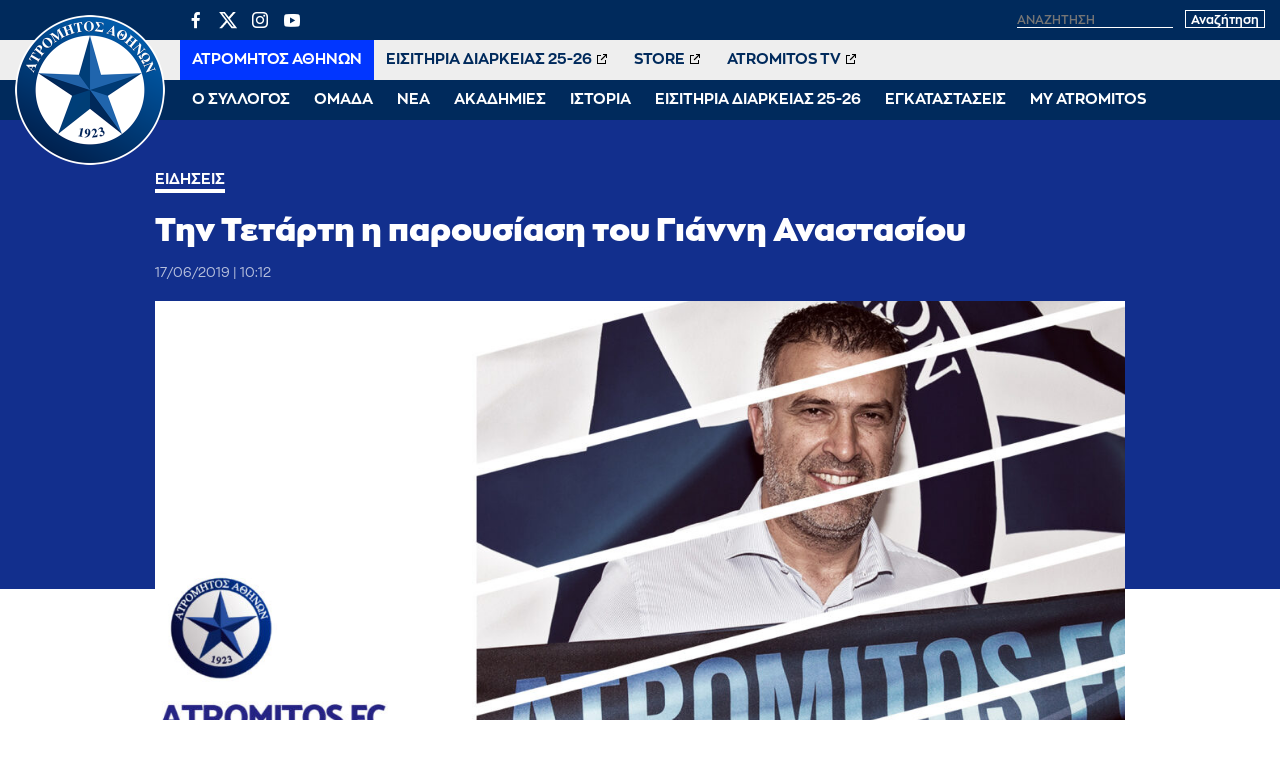

--- FILE ---
content_type: text/html; charset=UTF-8
request_url: https://www.atromitosfc.gr/news/tin-tetarti-i-parousiasi-tou-gianni-anastasiou/
body_size: 11322
content:
<!DOCTYPE html>
<html lang="en">
<head>
  <meta charset="utf-8">
  <link media="all" href="https://www.atromitosfc.gr/wp-content/cache/autoptimize/css/autoptimize_42cce92a0febcdfaac105563b62a872d.css" rel="stylesheet"><title>Την Τετάρτη η παρουσίαση του Γιάννη Αναστασίου | ATROMITOS FC OFFICIAL WEB SITE</title>
  
  <meta name="viewport" content="width=device-width, initial-scale=1.0, maximum-scale=1.0, user-scalable=no" />
  <meta name="format-detection" content="telephone=no">
  <meta name="generator" content="Created by WHISKEY - www.whiskey.gr" />
  <meta http-equiv="X-UA-Compatible" content="IE=EmulateIE10">
<!--   <meta http-equiv="refresh" content="240" /> -->
  
  <link rel="apple-touch-icon" sizes="57x57" href="/wp-content/themes/whsk_atromitosfc/common/imgs/icons/apple-icon-57x57.png">
  <link rel="apple-touch-icon" sizes="60x60" href="/wp-content/themes/whsk_atromitosfc/common/imgs/icons/apple-icon-60x60.png">
  <link rel="apple-touch-icon" sizes="72x72" href="/wp-content/themes/whsk_atromitosfc/common/imgs/icons/apple-icon-72x72.png">
  <link rel="apple-touch-icon" sizes="76x76" href="/wp-content/themes/whsk_atromitosfc/common/imgs/icons/apple-icon-76x76.png">
  <link rel="apple-touch-icon" sizes="114x114" href="/wp-content/themes/whsk_atromitosfc/common/imgs/icons/apple-icon-114x114.png">
  <link rel="apple-touch-icon" sizes="120x120" href="/wp-content/themes/whsk_atromitosfc/common/imgs/icons/apple-icon-120x120.png">
  <link rel="apple-touch-icon" sizes="144x144" href="/wp-content/themes/whsk_atromitosfc/common/imgs/icons/apple-icon-144x144.png">
  <link rel="apple-touch-icon" sizes="152x152" href="/wp-content/themes/whsk_atromitosfc/common/imgs/icons/apple-icon-152x152.png">
  <link rel="apple-touch-icon" sizes="180x180" href="/wp-content/themes/whsk_atromitosfc/common/imgs/icons/apple-icon-180x180.png">
  <link rel="icon" type="image/png" sizes="192x192"  href="/wp-content/themes/whsk_atromitosfc/common/imgs/icons/android-icon-192x192.png">
  <link rel="icon" type="image/png" sizes="32x32" href="/wp-content/themes/whsk_atromitosfc/common/imgs/icons/favicon-32x32.png">
  <link rel="icon" type="image/png" sizes="96x96" href="/wp-content/themes/whsk_atromitosfc/common/imgs/icons/favicon-96x96.png">
  <link rel="icon" type="image/png" sizes="16x16" href="/wp-content/themes/whsk_atromitosfc/common/imgs/icons/favicon-16x16.png">
  <link rel="manifest" href="/wp-content/themes/whsk_atromitosfc/common/imgs/icons/manifest.json">
  <meta name="msapplication-TileColor" content="#ffffff">
  <meta name="msapplication-TileImage" content="/wp-content/themes/whsk_atromitosfc/common/imgs/icons/ms-icon-144x144.png">
  <meta name="theme-color" content="#ffffff">
  
  <!-- preload fonts -->
  <link rel="preload" href="/wp-content/themes/whsk_atromitosfc/common/fonts/zona/black/ZonaPro-Black.woff" as="font" crossorigin="anonymous">
  <link rel="preload" href="/wp-content/themes/whsk_atromitosfc/common/fonts/zonan/zonapro-bold-webfont.woff" as="font" crossorigin="anonymous">
  <link rel="preload" href="/wp-content/themes/whsk_atromitosfc/common/fonts/zonan/zonapro-bold-webfont.woff2" as="font" crossorigin="anonymous">
  <link rel="preload" href="/wp-content/themes/whsk_atromitosfc/common/fonts/zonan/zonapro-regular-webfont.woff" as="font" crossorigin="anonymous">
  <link rel="preload" href="/wp-content/themes/whsk_atromitosfc/common/fonts/zonan/zonapro-regular-webfont.woff2" as="font" crossorigin="anonymous">
  <link rel="preload" href="/wp-content/themes/whsk_atromitosfc/common/fonts/zonan/zonapro-semibold-webfont.woff" as="font" crossorigin="anonymous">
  <link rel="preload" href="/wp-content/themes/whsk_atromitosfc/common/fonts/zonan/zonapro-semibold-webfont.woff2" as="font" crossorigin="anonymous">

  <meta name='robots' content='max-image-preview:large' />
	
	









<script type="text/javascript" src="https://www.atromitosfc.gr/wp-includes/js/jquery/jquery.min.js?ver=3.7.1" id="jquery-core-js"></script>
<link rel="canonical" href="https://www.atromitosfc.gr/news/tin-tetarti-i-parousiasi-tou-gianni-anastasiou/" />
<link rel="alternate" hreflang="el" href="https://www.atromitosfc.gr/news/tin-tetarti-i-parousiasi-tou-gianni-anastasiou/" />
<link rel="alternate" hreflang="x-default" href="https://www.atromitosfc.gr/news/tin-tetarti-i-parousiasi-tou-gianni-anastasiou/" />
<!--OPENGRAPH-->
<meta property="og:locale" content="el_GR" />
<meta property="og:type" content="article" />
<meta property="og:title" content="Την Τετάρτη η παρουσίαση του Γιάννη Αναστασίου" />
<meta property="og:description" content="Η παρουσίαση θα γίνει από τον μεγαλομέτοχο της ΠΑΕ Ατρόμητος, κ. Γιώργο Σπανό στην Αίθουσα Τύπου του Δημοτικού Σταδίου Περιστερίου (Θύρα 4)." />
<meta property="og:url" content="https://www.atromitosfc.gr/news/tin-tetarti-i-parousiasi-tou-gianni-anastasiou/" />
<meta property="og:site_name" content="ATROMITOS FC OFFICIAL WEB SITE" />
<meta property="article:publisher" content="https://www.facebook.com/atromitosfc.Official" />
<meta property="article:section" content="Ειδήσεις" />
<meta property="og:image" content="https://www.atromitosfc.gr/wp-content/uploads/2021/11/26/anastasiou_synenteyksh_typou.jpg" />
<meta property="og:image:width" content="1940" />
<meta property="og:image:height" content="1080" />
<meta property="article:published_time" content="2019-06-17T07:12:00+03:00" />
<meta property="article:modified_time" content="2019-06-17T07:12:00+03:00" />
<meta name="twitter:card" content="summary_large_image" />
<meta name="twitter:description" content="Η παρουσίαση θα γίνει από τον μεγαλομέτοχο της ΠΑΕ Ατρόμητος, κ. Γιώργο Σπανό στην Αίθουσα Τύπου του Δημοτικού Σταδίου Περιστερίου (Θύρα 4)." />
<meta name="twitter:title" content="Την Τετάρτη η παρουσίαση του Γιάννη Αναστασίου | ATROMITOS FC OFFICIAL WEB SITE" />
<meta name="twitter:site" content="@atromitos1923" />
<meta name="twitter:image" content="https://www.atromitosfc.gr/wp-content/uploads/2021/11/26/anastasiou_synenteyksh_typou.jpg" />
<meta name="twitter:creator" content="@atromitos1923" />
<!--OPENGRAPH-->
  
    
    
</head>
<body class="post-template-default single single-post postid-3443 single-format-standard atromitosfc" itemscope="itemscope" itemtype="https://schema.org/WebPage">
  
<div id="website" class="site">
  
  
        
  
  <header id="main-header">
    <div class="maxgridrow">
      <div class="flexgrid align-start prel">
        <div class="atromitosfc-logo">
          <a href="/" title="atromitosfc.gr">
            <img src="/wp-content/themes/whsk_atromitosfc/common/imgs/atromitoslogo.png" width="300" height="300" alt="atromitosfc" />
          </a>
        </div>
        <div class="header-wrapper">
          <div class="header-row">
            <div class="flexgrid space-b">
              <div class="lang-selector" style="display:none">
                
<div class="wpml-ls-statics-shortcode_actions wpml-ls wpml-ls-legacy-list-horizontal">
	<ul><li class="wpml-ls-slot-shortcode_actions wpml-ls-item wpml-ls-item-el wpml-ls-current-language wpml-ls-first-item wpml-ls-item-legacy-list-horizontal">
				<a href="https://www.atromitosfc.gr/news/tin-tetarti-i-parousiasi-tou-gianni-anastasiou/" class="wpml-ls-link">
                    <span class="wpml-ls-native">Ελληνικά</span></a>
			</li><li class="wpml-ls-slot-shortcode_actions wpml-ls-item wpml-ls-item-en wpml-ls-last-item wpml-ls-item-legacy-list-horizontal">
				<a href="https://www.atromitosfc.gr/en/" class="wpml-ls-link">
                    <span class="wpml-ls-native" lang="en">English</span><span class="wpml-ls-display"><span class="wpml-ls-bracket"> (</span>Αγγλικά<span class="wpml-ls-bracket">)</span></span></a>
			</li></ul>
</div>
              </div>
              <div class="search-area">
                <ul class="social-row">
                  <li><a href="https://www.facebook.com/atromitosfc.Official/" target="_blank">
                    <span class="dashicons dashicons-facebook-alt"></span></a></li>
                  <li>
                    <a href="https://twitter.com/atromitos1923" target="_blank">
<svg xmlns="http://www.w3.org/2000/svg" viewBox="0 0 24 24" version="1.1"> <path d="M18.244 2.25h3.308l-7.227 8.26 8.502 11.24H16.17l-5.214-6.817L4.99 21.75H1.68l7.73-8.835L1.254 2.25H8.08l4.713 6.231zm-1.161 17.52h1.833L7.084 4.126H5.117z"></path> </svg>
                    </a></li>
                  <li><a href="https://www.instagram.com/atromitosathinonfc/" target="_blank"><span class="dashicons dashicons-instagram"></span></a></li>
                  <li><a href="https://www.youtube.com/user/AtromitosFcOFFICIAL" target="_blank"><span class="dashicons dashicons-youtube"></span></a></li>
                </ul>
                <div class="search-website">
                  <form method="get" id="searchform" action="https://www.atromitosfc.gr/">
                    <label for="s" class="assistive-text">Αναζήτηση</label>
                                            <input type="text" class="field" name="s" id="s" placeholder="αναζήτηση" onfocus="this.placeholder = ''" onblur="this.placeholder = 'αναζήτηση'" />
                                          <input type="submit" class="submit" name="submit" id="searchsubmit" value="Αναζήτηση" />
                  </form>
                </div>
              </div>
            </div>
          </div>
          <div class="header-row">
            <nav id="second-nav">
              <ul class="secondary-menu">
                                <li><a target="_self" href="/">ΑΤΡΟΜΗΤΟΣ ΑΘΗΝΩΝ</a></li>
                                <li><a target="_blank" href="http://tickets.atromitosfc.gr/">ΕΙΣΙΤΗΡΙΑ ΔΙΑΡΚΕΙΑΣ 25-26</a></li>
                                <li><a target="_blank" href="http://atromitos-store.gr/">STORE</a></li>
                                <li><a target="_blank" href="https://www.youtube.com/user/AtromitosFcOFFICIAL">ATROMITOS TV</a></li>
                              </ul>
            </nav>
          </div>
          <div class="header-row">
            <nav id="main-nav">
              <ul class="primary-menu">
                                                    <li class="dropdown">
                    <span class="drmenu white-c uppercase">Ο ΣΥΛΛΟΓΟΣ</span>
                    <ul class="dropdown-content submenu">
                                        <li class="sub-item uppercase"><a  href="/club/chairman/">Μεγαλομέτοχος</a></li>
                                        <li class="sub-item uppercase"><a  href="/club/board-members/">Διοικητικό Συμβούλιο</a></li>
                                        <li class="sub-item uppercase"><a  href="/club/club-personnel/">Στελέχη</a></li>
                                        <li class="sub-item uppercase"><a  href="/club/economics/">Οικονομικά Στοιχεία</a></li>
                                        </ul>
                  </li>
                                                                      <li class="dropdown">
                    <span class="drmenu white-c uppercase">ΟΜΑΔΑ</span>
                    <ul class="dropdown-content submenu">
                                        <li class="sub-item uppercase"><a  href="/team/roster/">Ρόστερ</a></li>
                                        <li class="sub-item uppercase"><a  href="/team/coach/">Προπονητής</a></li>
                                        <li class="sub-item uppercase"><a  href="/team/technical-staff/">Τεχνικό Επιτελείο</a></li>
                                        <li class="sub-item uppercase"><a  href="/team/medical-staff/">Ιατρικό Επιτελείο</a></li>
                                        <li class="sub-item uppercase"><a  href="/matches/results/">Αποτελέσματα</a></li>
                                        <li class="sub-item uppercase"><a  href="/matches/fixtures/">Πρόγραμμα</a></li>
                                        <li class="sub-item uppercase"><a  href="/matches/standings/">Βαθμολογίες</a></li>
                                        </ul>
                  </li>
                                                                      <li class="dropdown">
                    <span class="drmenu white-c uppercase">ΝΕΑ</span>
                    <ul class="dropdown-content submenu">
                                        <li class="sub-item uppercase"><a  href="/category/news/">Αγωνιστικά Νέα</a></li>
                                        <li class="sub-item uppercase"><a  href="/category/announcements/">Ανακοινώσεις</a></li>
                                        <li class="sub-item uppercase"><a  href="/category/ticketing/">Εισιτήρια</a></li>
                                        <li class="sub-item uppercase"><a  href="/category/transfers/">Μεταγραφικά Νέα</a></li>
                                        <li class="sub-item uppercase"><a  href="/category/editorials/">Αφιερώματα / Συνεντεύξεις</a></li>
                                        <li class="sub-item uppercase"><a  href="/category/academies-news/">Νέα Ακαδημιών</a></li>
                                        <li class="sub-item uppercase"><a  href="/category/press/">Γραφείο Τύπου</a></li>
                                        </ul>
                  </li>
                                                                      <li class="dropdown">
                    <span class="drmenu white-c uppercase">ΑΚΑΔΗΜΙΕΣ</span>
                    <ul class="dropdown-content submenu">
                                        <li class="sub-item uppercase"><a  href="/academies/k19/">Τμήμα K-19</a></li>
                                        <li class="sub-item uppercase"><a  href="/academies/k17/">Τμήμα K-17</a></li>
                                        <li class="sub-item uppercase"><a  href="/academies/k15/">Τμήμα K-15</a></li>
                                        <li class="sub-item uppercase"><a  href="/academies/soccer-schools/">Soccer Schools</a></li>
                                        </ul>
                  </li>
                                                                      <li class="dropdown">
                    <span class="drmenu white-c uppercase">ΙΣΤΟΡΙΑ</span>
                    <ul class="dropdown-content submenu">
                                        <li class="sub-item uppercase"><a  href="/history/foundation/">Η γέννηση</a></li>
                                        <li class="sub-item uppercase"><a  href="/history/route/">Η διαδρομή</a></li>
                                        <li class="sub-item uppercase"><a  href="/history/milestones/">Οι διακρίσεις</a></li>
                                        <li class="sub-item uppercase"><a  href="/history/the-finals/">Οι δύο τελικοί Κυπέλλου</a></li>
                                        <li class="sub-item uppercase"><a  href="/history/european-path/">Η ευρωπαϊκή πορεία</a></li>
                                        </ul>
                  </li>
                                                                      <li class="dropdown">
                    <span class="drmenu white-c uppercase">ΕΙΣΙΤΗΡΙΑ ΔΙΑΡΚΕΙΑΣ 25-26</span>
                    <ul class="dropdown-content submenu">
                                        <li class="sub-item uppercase"><a  href="/parousiasi-eisitiria-diarkeias-2025-2026/">Πληροφορίες Εισιτηρίων Διαρκείας</a></li>
                                        <li class="sub-item uppercase"><a target="_blank" href="http://tickets.atromitosfc.gr/">Αγορά Εισιτηρίων Διαρκείας</a></li>
                                        <li class="sub-item uppercase"><a target="_blank" href="http://tickets.atromitosfc.gr/">Ανανέωση Εισιτηρίων Διαρκείας</a></li>
                                        <li class="sub-item uppercase"><a target="_blank" href="https://tickets.gov.gr/wp-content/uploads/2024/04/GR_analitikes_odigies.pdf">Οδηγίες για Είσοδο στο γήπεδο</a></li>
                                        <li class="sub-item uppercase"><a target="_blank" href="https://www.youtube.com/watch?v=E3f5EQwvO-I">Είσοδος Ψηφιακά και με ασφάλεια</a></li>
                                        </ul>
                  </li>
                                                                      <li class="dropdown">
                    <span class="drmenu white-c uppercase">ΕΓΚΑΤΑΣΤΑΣΕΙΣ</span>
                    <ul class="dropdown-content submenu">
                                        <li class="sub-item uppercase"><a  href="/facilities/peristeri-stadium/">Δημοτικό Στάδιο Περιστερίου</a></li>
                                        <li class="sub-item uppercase"><a  href="/facilities/athletic-center/">Αθλητικό Κέντρο</a></li>
                                        <li class="sub-item uppercase"><a  href="/facilities/training-course-aspropyrgos/">Προπονητικό Κέντρο Ασπροπύργου</a></li>
                                        </ul>
                  </li>
                                                                      <li class="dropdown">
                    <span class="drmenu white-c uppercase">MY ATROMITOS</span>
                    <ul class="dropdown-content submenu">
                                        <li class="sub-item uppercase"><a  href="/atromitos-tv">ATROMITOS TV</a></li>
                                        <li class="sub-item uppercase"><a  href="/photoitems/">Photo Galleries</a></li>
                                        <li class="sub-item uppercase"><a  href="/match-programmes/match-programmes-2023-24">Match Programmes</a></li>
                                        <li class="sub-item uppercase"><a  href="/category/social-responsibility/">Κοινωνικές Δράσεις</a></li>
                                        <li class="sub-item uppercase"><a  href="/my-atromitos/360-virtual-tour">360ᵒ Virtual Tour</a></li>
                                        <li class="sub-item uppercase"><a  href="/my-atromitos/sponsors/">Χορηγοί</a></li>
                                        </ul>
                  </li>
                                                </ul>
            </nav>
          </div>
        </div>
        
        <div id="punch">
          <span></span>
          <span></span>
          <span></span>          
        </div>
      </div>
    </div>
    
  </header>

<div class="single web-container">
  <article class="post-article single-article pb-3" id="Article_3443">
  <div class="article-header fullwdith">
  <div class="wrap-post wrap-post-header">
    <div class="mini-gridrow">
    <h3 class="kicker bold white-c uppercase small-font">
            Ειδήσεις          </h3>
    <h1 class="extra-bold x-large-font white-c entry-title" title="Την Τετάρτη η παρουσίαση του Γιάννη Αναστασίου">
      Την Τετάρτη η παρουσίαση του Γιάννη Αναστασίου    </h1>
        <div class="flex-article-meta">
                  <span class="the-date regular x-small-font">
          17/06/2019 | 10:12        </span>
          </div>
  </div>
  </div>
</div>

<div class="wrap-post">
  <div class="article-image ">
        <img width="1200" height="668" src="https://www.atromitosfc.gr/wp-content/uploads/2021/11/26/anastasiou_synenteyksh_typou-1200x668.jpg" alt="Την Τετάρτη η παρουσίαση του Γιάννη Αναστασίου" title="Την Τετάρτη η παρουσίαση του Γιάννη Αναστασίου" />
      </div>
</div>    
    
    <div class="mini-gridrow article-wrap">
      
    <div class="sticky-element">
  <div class="wrapsocials">
  <div class="addthis_inline_share_toolbox_f888_wo47_vfjs"></div>
  </div>
</div>      
    <div class="left-x">
    <div class="article-body">
      
    <h2 class="inline-excerpt bold">
    Την Τετάρτη 19 Ιουνίου στις 12.30 θα πραγματοποιηθεί η παρουσίαση του νέου προπονητή της ομάδας μας, κ. Γιάννη Αναστασίου.  
    </h2>
      
    <p>Η παρουσίαση θα γίνει από τον μεγαλομέτοχο της ΠΑΕ Ατρόμητος, κ. Γιώργο Σπανό στην Αίθουσα Τύπου του Δημοτικού Σταδίου Περιστερίου (Θύρα 4).</p>

        <!--GALLERIES-->
        <!--GALLERIES-->
          

      
    </div>
    </div>
      
    
          
    </div>
    <!--END POST-->
  
    
  </article>
</div>
  
<div id="RelatedPosts" class="py-6" style="background-color:var(--darkblue)">
  <div class="maxgridrow">
  <div class="columns is-multiline related-columns is-variable is-1-mobile is-6-desktop">
    
  <div class="column is-full">
    <h2 class="white-c x-large-font nom extra-bold prel">Περισσότερα</h2>
  </div>
    
  <div class="column is-4 related-items"><a href="https://www.atromitosfc.gr/news/oloklirosi-synergasias-me-ton-leonida-vokolo/"><figure class="news-image thumb-holder ratio-16-9"><img alt="Ολοκλήρωση συνεργασίας με τον Λεωνίδα Βόκολο" src="[data-uri]" data-src="https://www.atromitosfc.gr/wp-content/uploads/2025/11/10/vokolos-600x400.jpg" class="lazy"></figure></a><div class="item-content"><a href="https://www.atromitosfc.gr/news/oloklirosi-synergasias-me-ton-leonida-vokolo/"><h3 class="extra-bold s-medium-font white-c">Ολοκλήρωση συνεργασίας με τον Λεωνίδα Βόκολο</h3></a></div></div><div class="column is-4 related-items"><a href="https://www.atromitosfc.gr/news/enimerosi-gia-tous-ekprosopous-ton-mme-en-opsei-tou-mats-kontra-ston-volo-2/"><figure class="news-image thumb-holder ratio-16-9"><img alt="Ενημέρωση για τους εκπροσώπους των ΜΜΕ εν όψει του ματς κόντρα στον Βόλο" src="[data-uri]" data-src="https://www.atromitosfc.gr/wp-content/uploads/2022/10/05/atromitos_fc_press_office_new-1200x642-1-600x321.jpg" class="lazy"></figure></a><div class="item-content"><a href="https://www.atromitosfc.gr/news/enimerosi-gia-tous-ekprosopous-ton-mme-en-opsei-tou-mats-kontra-ston-volo-2/"><h3 class="extra-bold s-medium-font white-c">Ενημέρωση για τους εκπροσώπους των ΜΜΕ εν όψει του ματς κόντρα στον Βόλο</h3></a></div></div><div class="column is-4 related-items"><a href="https://www.atromitosfc.gr/news/ta-eisitiria-gia-tin-anametrisi-kontra-ston-volo-megalos-diagonismos-apo-tin-x-moto/"><figure class="news-image thumb-holder ratio-16-9"><img alt="Τα εισιτήρια για την αναμέτρηση κόντρα στον Βόλο – Μεγάλος διαγωνισμός από την X Moto" src="[data-uri]" data-src="https://www.atromitosfc.gr/wp-content/uploads/2025/11/05/TICKETS26-POST-02-600x276.jpg" class="lazy"></figure></a><div class="item-content"><a href="https://www.atromitosfc.gr/news/ta-eisitiria-gia-tin-anametrisi-kontra-ston-volo-megalos-diagonismos-apo-tin-x-moto/"><h3 class="extra-bold s-medium-font white-c">Τα εισιτήρια για την αναμέτρηση κόντρα στον Βόλο – Μεγάλος διαγωνισμός από την X Moto</h3></a></div></div><div class="column is-4 related-items"><a href="https://www.atromitosfc.gr/news/tesseris-podosfairistes-mas-stin-proepilogi-tis-ethnikis-k15/"><figure class="news-image thumb-holder ratio-16-9"><img alt="Τέσσερις ποδοσφαιριστές μας στην προεπιλογή της Εθνικής K15" src="[data-uri]" data-src="https://www.atromitosfc.gr/wp-content/uploads/2025/11/03/k15_gen-600x366.jpg" class="lazy"></figure></a><div class="item-content"><a href="https://www.atromitosfc.gr/news/tesseris-podosfairistes-mas-stin-proepilogi-tis-ethnikis-k15/"><h3 class="extra-bold s-medium-font white-c">Τέσσερις ποδοσφαιριστές μας στην προεπιλογή της Εθνικής K15</h3></a></div></div><div class="column is-4 related-items"><a href="https://www.atromitosfc.gr/news/triti-seri-niki-gia-tin-k19-neo-eyry-skor-apo-tin-k15-kollise-i-k17/"><figure class="news-image thumb-holder ratio-16-9"><img alt="Τρίτη σερί νίκη για την Κ19, νέο ευρύ σκορ από την Κ15 &#8211; «Κόλλησε» η Κ17" src="[data-uri]" data-src="https://www.atromitosfc.gr/wp-content/uploads/2025/11/03/atr_19_2025_26-600x400.jpg" class="lazy"></figure></a><div class="item-content"><a href="https://www.atromitosfc.gr/news/triti-seri-niki-gia-tin-k19-neo-eyry-skor-apo-tin-k15-kollise-i-k17/"><h3 class="extra-bold s-medium-font white-c">Τρίτη σερί νίκη για την Κ19, νέο ευρύ σκορ από την Κ15 &#8211; «Κόλλησε» η Κ17</h3></a></div></div><div class="column is-4 related-items"><a href="https://www.atromitosfc.gr/news/itta-apo-tin-kifisia-me-kairia-diaititika-lathi/"><figure class="news-image thumb-holder ratio-16-9"><img alt="Ήττα από την Κηφισιά με καίρια διαιτητικά λάθη" src="[data-uri]" data-src="https://www.atromitosfc.gr/wp-content/uploads/2025/11/03/tsantilas-600x400.jpg" class="lazy"></figure></a><div class="item-content"><a href="https://www.atromitosfc.gr/news/itta-apo-tin-kifisia-me-kairia-diaititika-lathi/"><h3 class="extra-bold s-medium-font white-c">Ήττα από την Κηφισιά με καίρια διαιτητικά λάθη</h3></a></div></div>      
  </div>
</div>
</div>
  
</div>
<!--end site-->

<footer id="site-footer" class="gr-dark prel py-6">
  <div class="lightoverlay-bg"></div>
  <div class="maxgridrow prel">
    <div class="columns prel is-multiline is-gapless">
      <div class="column is-5">
        <div class="footer-widget bold">
          <div class="atromitosfc-description">
            <p>Ο Ατρόμητος αντιπροσωπεύει έναν από τους πολυπληθέστερους Δήμους στην ελληνική επικράτεια. Εκφράζει το Περιστέρι! Εκφράζει την πόλη της εργατιάς και την πάλη των κατοίκων της για ένα καλύτερο«αύριο»!</p>
            <p>
              Γι' αυτό και το «να είσαι Ατρόμητος είναι διαφορετικό»!
            </p>
            <p>
              <a href="/history/foundation/">ΔΙΑΒΑΣΤΕ ΠΕΡΙΣΣΟΤΕΡΑ</a>
            </p>
          </div>
        </div>
      </div>
      <div class="column is-3">
        <div class="footer-widget bold">
          <h4 class="footer-title">
            ΧΡΗΣΙΜΑ LINKS
          </h4>
            <ul class="tm-arrow-list">
            <li>
              <div style="display:flex;align-items:center">
                <div style="width:30px;overflow:hidden;">
                  <img style="width:100%;height:auto" src="/wp-content/themes/whsk_atromitosfc/common/imgs/spare/161014_Stoiximan_SL_Logo_Ver_Blue_GR.jpg" />
                </div>
                <div style="flex:1;padding-left:15px">
                <a href="http://www.superleaguegreece.net/el" target="_blank">SUPERLEAGUE GREECE</a>
                </div>
              </div>
              </li>
            <li><a href="http://www.epo.gr" target="_blank">ΕΠΟ</a></li>
            <li><a href="http://www.uefa.com/" target="_blank">UEFA</a></li>
            <li><a href="http://www.fifa.com/" target="_blank">FIFA</a></li>
            <li><a href="http://www.ecaeurope.com/" target="_blank">ECA EUROPE</a></li>
            <li><a href="http://www.footballleague.gr/" target="_blank">FOOTBALL LEAGUE</a></li>
            <li><a href="http://www.atromitos-store.gr" target="_blank">ATROMITOS STORE</a></li>
            </ul>
        </div>
      </div>
      <div class="column is-4">

        <div class="footer-widget bold">
          <h4 class="footer-title">
            ΕΠΙΚΟΙΝΩΝΙΑ
          </h4>
          <p>Παπαρηγοπούλου 94-96,<br>Περιστέρι, 12132</p>
          <p>T: (+30) 210 57.74.003<br>F: (+30) 210 57.74.734<br>E: <a href="/cdn-cgi/l/email-protection" class="__cf_email__" data-cfemail="debfaaacb1b3b7aab1ad9ebfaaacb1b3b7aab1adb8bdf0b9ac">[email&#160;protected]</a></p>
          <h4 class="footer-title uppercase">Ακολουθήστε μας</h4>
          <ul class="uk-subnav">
            <li><a href="https://www.facebook.com/atromitosfc.Official/" target="_blank"><span class="dashicons dashicons-facebook-alt"></span></a></li>
            <li>
              <a href="https://twitter.com/atromitos1923" target="_blank">
<svg xmlns="http://www.w3.org/2000/svg" viewBox="0 0 24 24" version="1.1"> <path d="M18.244 2.25h3.308l-7.227 8.26 8.502 11.24H16.17l-5.214-6.817L4.99 21.75H1.68l7.73-8.835L1.254 2.25H8.08l4.713 6.231zm-1.161 17.52h1.833L7.084 4.126H5.117z"></path> </svg>
              </a></li>
            <li><a href="https://www.instagram.com/atromitosathinonfc/" target="_blank"><span class="dashicons dashicons-instagram"></span></a></li>
            <li><a href="https://www.youtube.com/user/AtromitosFcOFFICIAL" target="_blank"><span class="dashicons dashicons-youtube"></span></a></li>
          </ul>
        </div>

      </div>
      
      <div class="column is-12">
        <p  style="color:#FFFFFF;font-size:13px;">
          Η είσοδος στο Στάδιο υπόκειται ρητά στην αποδοχή από τον εισερχόμενο των Κανονισμών Γηπέδων καθώς και της προκήρυξης του Πρωταθλήματος και των κανονισμών της γηπεδούχου Π.Α.Ε. Η είσοδος στο Στάδιο συνιστά αποδοχή των Κανονισμών. Η συλλογή ή/και μετάδοση ή/και παραγωγή και/ή διάδοση οποιασδήποτε πληροφορίας ή δεδομένων σχετικά με την εξέλιξη του αγώνα, ή οποιουδήποτε είδους ηχογράφηση οποιουδήποτε ήχου, βίντεο ή οπτικοακουστικού υλικού σε οποιοδήποτε αγώνα (είτε με χρήση ηλεκτρονικών συσκευών είτε με άλλο τρόπο) για σκοπούς οποιασδήποτε μορφής στοιχήματος, τυχερών παιχνιδιών ή εμπορικών δραστηριοτήτων που δεν έχουν εγκριθεί εκ των προτέρων ή για άλλους σκοπούς που παραβιάζουν τους όρους και προϋποθέσεις συμβατικών συνεργασιών, απαγορεύεται αυστηρά στα Στάδια/Γήπεδα του Πρωταθλήματος , εκτός από τις περιπτώσεις όπου η άδεια χορηγείται ρητά από τη Super League και τη γηπεδούχο Π.Α.Ε. Τα κινητά τηλέφωνα μπορούν να χρησιμοποιηθούν μόνο για προσωπική, ιδιωτική χρήση. Σε περίπτωση παραβίασης αυτών των όρων και προϋποθέσεων, οι παραβάτες φίλαθλοι θα πρέπει, στα όρια του εφικτού, να απομακρύνονται από το γήπεδο επιμέλεια της γηπεδούχου Π.Α.Ε., εφόσον κάτι τέτοιο υποπίπτει στην αντίληψή της." Σχετική ενημέρωση έλαβε χώρα και στη συνάντηση των Υπευθύνων Τύπου των Π.Α.Ε.</p>
      </div>
      
      <div class="column is-12"><sep class="separator-h"></sep></div>
      <div class="column is-6">
        <span class="copyright-row bold">Copyright © 2025 | AtromitosFC</span>
      </div>
      <div class="column is-6 has-text-right">
        <span class="copyright-row bold">Produced by <a href="https://www.whiskey.gr/" target="_blank" style="color:#f39c12;font-style:italic">WHISKEY</a></span>
      </div>
    </div>
  </div>
  </div>
</footer>

<div id="burger-menu">
  <div class="atromitosfc-logo">
    <a href="/" title="atromitosfc.gr">
      <img src="/wp-content/themes/whsk_atromitosfc/common/imgs/atromitoslogo.png" width="300" height="300" alt="atromitosfc" />
    </a>
    <span class="logo-label extra-bold medium-font white-c">ΑΤΡΟΜΗΤΟΣ ΑΘΗΝΩΝ</span>
  </div>
  <nav id="main-nav">
  <ul class="primary-menu">
      <li class="dropdown">
  <span class="smb"></span>
  <span class="drmenu white-c uppercase">Ο ΣΥΛΛΟΓΟΣ</span>
  <ul class="dropdown-content submenu">
    <li class="sub-item uppercase"><a href="/club/chairman/">Μεγαλομέτοχος</a></li>
    <li class="sub-item uppercase"><a href="/club/board-members/">Διοικητικό Συμβούλιο</a></li>
    <li class="sub-item uppercase"><a href="/club/club-personnel/">Στελέχη</a></li>
    <li class="sub-item uppercase"><a href="/club/economics/">Οικονομικά Στοιχεία</a></li>
    </ul>
  </li>
        <li class="dropdown">
  <span class="smb"></span>
  <span class="drmenu white-c uppercase">ΟΜΑΔΑ</span>
  <ul class="dropdown-content submenu">
    <li class="sub-item uppercase"><a href="/team/roster/">Ρόστερ</a></li>
    <li class="sub-item uppercase"><a href="/team/coach/">Προπονητής</a></li>
    <li class="sub-item uppercase"><a href="/team/technical-staff/">Τεχνικό Επιτελείο</a></li>
    <li class="sub-item uppercase"><a href="/team/medical-staff/">Ιατρικό Επιτελείο</a></li>
    <li class="sub-item uppercase"><a href="/matches/results/">Αποτελέσματα</a></li>
    <li class="sub-item uppercase"><a href="/matches/fixtures/">Πρόγραμμα</a></li>
    <li class="sub-item uppercase"><a href="/matches/standings/">Βαθμολογίες</a></li>
    </ul>
  </li>
        <li class="dropdown">
  <span class="smb"></span>
  <span class="drmenu white-c uppercase">ΝΕΑ</span>
  <ul class="dropdown-content submenu">
    <li class="sub-item uppercase"><a href="/category/news/">Αγωνιστικά Νέα</a></li>
    <li class="sub-item uppercase"><a href="/category/announcements/">Ανακοινώσεις</a></li>
    <li class="sub-item uppercase"><a href="/category/ticketing/">Εισιτήρια</a></li>
    <li class="sub-item uppercase"><a href="/category/transfers/">Μεταγραφικά Νέα</a></li>
    <li class="sub-item uppercase"><a href="/category/editorials/">Αφιερώματα / Συνεντεύξεις</a></li>
    <li class="sub-item uppercase"><a href="/category/academies-news/">Νέα Ακαδημιών</a></li>
    <li class="sub-item uppercase"><a href="/category/press/">Γραφείο Τύπου</a></li>
    </ul>
  </li>
        <li class="dropdown">
  <span class="smb"></span>
  <span class="drmenu white-c uppercase">ΑΚΑΔΗΜΙΕΣ</span>
  <ul class="dropdown-content submenu">
    <li class="sub-item uppercase"><a href="/academies/k19/">Τμήμα K-19</a></li>
    <li class="sub-item uppercase"><a href="/academies/k17/">Τμήμα K-17</a></li>
    <li class="sub-item uppercase"><a href="/academies/k15/">Τμήμα K-15</a></li>
    <li class="sub-item uppercase"><a href="/academies/soccer-schools/">Soccer Schools</a></li>
    </ul>
  </li>
        <li class="dropdown">
  <span class="smb"></span>
  <span class="drmenu white-c uppercase">ΙΣΤΟΡΙΑ</span>
  <ul class="dropdown-content submenu">
    <li class="sub-item uppercase"><a href="/history/foundation/">Η γέννηση</a></li>
    <li class="sub-item uppercase"><a href="/history/route/">Η διαδρομή</a></li>
    <li class="sub-item uppercase"><a href="/history/milestones/">Οι διακρίσεις</a></li>
    <li class="sub-item uppercase"><a href="/history/the-finals/">Οι δύο τελικοί Κυπέλλου</a></li>
    <li class="sub-item uppercase"><a href="/history/european-path/">Η ευρωπαϊκή πορεία</a></li>
    </ul>
  </li>
        <li class="dropdown">
  <span class="smb"></span>
  <span class="drmenu white-c uppercase">ΕΙΣΙΤΗΡΙΑ ΔΙΑΡΚΕΙΑΣ 25-26</span>
  <ul class="dropdown-content submenu">
    <li class="sub-item uppercase"><a href="/parousiasi-eisitiria-diarkeias-2025-2026/">Πληροφορίες Εισιτηρίων Διαρκείας</a></li>
    <li class="sub-item uppercase"><a href="http://tickets.atromitosfc.gr/">Αγορά Εισιτηρίων Διαρκείας</a></li>
    <li class="sub-item uppercase"><a href="http://tickets.atromitosfc.gr/">Ανανέωση Εισιτηρίων Διαρκείας</a></li>
    <li class="sub-item uppercase"><a href="https://tickets.gov.gr/wp-content/uploads/2024/04/GR_analitikes_odigies.pdf">Οδηγίες για Είσοδο στο γήπεδο</a></li>
    <li class="sub-item uppercase"><a href="https://www.youtube.com/watch?v=E3f5EQwvO-I">Είσοδος Ψηφιακά και με ασφάλεια</a></li>
    </ul>
  </li>
        <li class="dropdown">
  <span class="smb"></span>
  <span class="drmenu white-c uppercase">ΕΓΚΑΤΑΣΤΑΣΕΙΣ</span>
  <ul class="dropdown-content submenu">
    <li class="sub-item uppercase"><a href="/facilities/peristeri-stadium/">Δημοτικό Στάδιο Περιστερίου</a></li>
    <li class="sub-item uppercase"><a href="/facilities/athletic-center/">Αθλητικό Κέντρο</a></li>
    <li class="sub-item uppercase"><a href="/facilities/training-course-aspropyrgos/">Προπονητικό Κέντρο Ασπροπύργου</a></li>
    </ul>
  </li>
        <li class="dropdown">
  <span class="smb"></span>
  <span class="drmenu white-c uppercase">MY ATROMITOS</span>
  <ul class="dropdown-content submenu">
    <li class="sub-item uppercase"><a href="/atromitos-tv">ATROMITOS TV</a></li>
    <li class="sub-item uppercase"><a href="/photoitems/">Photo Galleries</a></li>
    <li class="sub-item uppercase"><a href="/match-programmes/match-programmes-2023-24">Match Programmes</a></li>
    <li class="sub-item uppercase"><a href="/category/social-responsibility/">Κοινωνικές Δράσεις</a></li>
    <li class="sub-item uppercase"><a href="/my-atromitos/360-virtual-tour">360ᵒ Virtual Tour</a></li>
    <li class="sub-item uppercase"><a href="/my-atromitos/sponsors/">Χορηγοί</a></li>
    </ul>
  </li>
      </ul>
  </nav>
  
  <ul class="social-burger">
    <li><a href="https://www.facebook.com/atromitosfc.Official/" target="_blank"><span class="dashicons dashicons-facebook-alt"></span></a></li>
    <li>
      <a href="https://twitter.com/atromitos1923" target="_blank">
<svg xmlns="http://www.w3.org/2000/svg" viewBox="0 0 24 24" version="1.1"> <path d="M18.244 2.25h3.308l-7.227 8.26 8.502 11.24H16.17l-5.214-6.817L4.99 21.75H1.68l7.73-8.835L1.254 2.25H8.08l4.713 6.231zm-1.161 17.52h1.833L7.084 4.126H5.117z"></path> </svg>
      </a></li>
    <li><a href="https://www.instagram.com/atromitosathinonfc/" target="_blank"><span class="dashicons dashicons-instagram"></span></a></li>
    <li><a href="https://www.youtube.com/user/AtromitosFcOFFICIAL" target="_blank"><span class="dashicons dashicons-youtube"></span></a></li>
  </ul>  
</div>


  <!--copyscapeskip-->
  <aside id="moove_gdpr_cookie_info_bar" class="moove-gdpr-info-bar-hidden moove-gdpr-align-center moove-gdpr-light-scheme gdpr_infobar_postion_bottom" aria-label="Cookie Banner για GDPR" style="display: none;">
    <div class="moove-gdpr-info-bar-container">
      <div class="moove-gdpr-info-bar-content">
        
<div class="moove-gdpr-cookie-notice">
  <p>Χρησιμοποιούμε cookies για σας προσφέρουμε την καλύτερη δυνατή εμπειρία στον ιστότοπό μας.</p>
<p>Μπορείτε να μάθετε περισσότερα για τα cookies ή να τα απενεργοποιήσετε στις <button  aria-haspopup="true" data-href="#moove_gdpr_cookie_modal" class="change-settings-button">ρυθμίσεις</button>.</p>
</div>
<!--  .moove-gdpr-cookie-notice -->        
<div class="moove-gdpr-button-holder">
		  <button class="mgbutton moove-gdpr-infobar-allow-all gdpr-fbo-0" aria-label="ΑΠΟΔΟΧΗ" >ΑΠΟΔΟΧΗ</button>
	  </div>
<!--  .button-container -->      </div>
      <!-- moove-gdpr-info-bar-content -->
    </div>
    <!-- moove-gdpr-info-bar-container -->
  </aside>
  <!-- #moove_gdpr_cookie_info_bar -->
  <!--/copyscapeskip-->




<script data-cfasync="false" src="/cdn-cgi/scripts/5c5dd728/cloudflare-static/email-decode.min.js"></script><script type="text/javascript" id="moove_gdpr_frontend-js-extra">
/* <![CDATA[ */
var moove_frontend_gdpr_scripts = {"ajaxurl":"https:\/\/www.atromitosfc.gr\/wp-admin\/admin-ajax.php","post_id":"3443","plugin_dir":"https:\/\/www.atromitosfc.gr\/wp-content\/plugins\/gdpr-cookie-compliance","show_icons":"all","is_page":"","ajax_cookie_removal":"false","strict_init":"2","enabled_default":{"third_party":1,"advanced":0},"geo_location":"false","force_reload":"false","is_single":"1","hide_save_btn":"false","current_user":"0","cookie_expiration":"65","script_delay":"2000","close_btn_action":"1","close_btn_rdr":"","scripts_defined":"{\"cache\":true,\"header\":\"\",\"body\":\"\",\"footer\":\"\",\"thirdparty\":{\"header\":\"  <script data-gdpr>\\r\\n    (function(i,s,o,g,r,a,m){i['GoogleAnalyticsObject']=r;i[r]=i[r]||function(){\\r\\n    (i[r].q=i[r].q||[]).push(arguments)},i[r].l=1*new Date();a=s.createElement(o),\\r\\n    m=s.getElementsByTagName(o)[0];a.async=1;a.src=g;m.parentNode.insertBefore(a,m)\\r\\n    })(window,document,'script','https:\\\/\\\/www.google-analytics.com\\\/analytics.js','ga');\\r\\n    ga('create', 'UA-98434693-1', 'auto');\\r\\n    ga('send', 'pageview');\\r\\n  <\\\/script>\",\"body\":\"\",\"footer\":\"\"},\"advanced\":{\"header\":\"\",\"body\":\"\",\"footer\":\"\"}}","gdpr_scor":"true","wp_lang":"_el","wp_consent_api":"false"};
/* ]]> */
</script>

<script type="text/javascript" id="moove_gdpr_frontend-js-after">
/* <![CDATA[ */
var gdpr_consent__strict = "true"
var gdpr_consent__thirdparty = "true"
var gdpr_consent__advanced = "false"
var gdpr_consent__cookies = "strict|thirdparty"
/* ]]> */
</script>

    
  <!--copyscapeskip-->
  <!-- V1 -->
  <dialog id="moove_gdpr_cookie_modal" class="gdpr_lightbox-hide" aria-modal="true" aria-label="Οθόνη ρυθμίσεων GDPR">
    <div class="moove-gdpr-modal-content moove-clearfix logo-position-left moove_gdpr_modal_theme_v1">
          
        <button class="moove-gdpr-modal-close" autofocus aria-label="Κλείσιμο Ρυθμίσεων Cookie GDPR">
          <span class="gdpr-sr-only">Κλείσιμο Ρυθμίσεων Cookie GDPR</span>
          <span class="gdpr-icon moovegdpr-arrow-close"></span>
        </button>
            <div class="moove-gdpr-modal-left-content">
        
<div class="moove-gdpr-company-logo-holder">
  <img src="/wp-content/uploads/2022/01/01/atromitoslogo.png" alt="ATROMITOS FC OFFICIAL WEB SITE"     class="img-responsive" />
</div>
<!--  .moove-gdpr-company-logo-holder -->        <ul id="moove-gdpr-menu">
          
<li class="menu-item-on menu-item-privacy_overview menu-item-selected">
  <button data-href="#privacy_overview" class="moove-gdpr-tab-nav" aria-label="Χρήση Cookies στον Ιστότοπο μας">
    <span class="gdpr-nav-tab-title">Χρήση Cookies στον Ιστότοπο μας</span>
  </button>
</li>

  <li class="menu-item-strict-necessary-cookies menu-item-off">
    <button data-href="#strict-necessary-cookies" class="moove-gdpr-tab-nav" aria-label="Απαραίτητα Cookies">
      <span class="gdpr-nav-tab-title">Απαραίτητα Cookies</span>
    </button>
  </li>


  <li class="menu-item-off menu-item-third_party_cookies">
    <button data-href="#third_party_cookies" class="moove-gdpr-tab-nav" aria-label="Cookies Συνεργατών">
      <span class="gdpr-nav-tab-title">Cookies Συνεργατών</span>
    </button>
  </li>


        </ul>
        
<div class="moove-gdpr-branding-cnt">
  </div>
<!--  .moove-gdpr-branding -->      </div>
      <!--  .moove-gdpr-modal-left-content -->
      <div class="moove-gdpr-modal-right-content">
        <div class="moove-gdpr-modal-title">
           
        </div>
        <!-- .moove-gdpr-modal-ritle -->
        <div class="main-modal-content">

          <div class="moove-gdpr-tab-content">
            
<div id="privacy_overview" class="moove-gdpr-tab-main">
      <span class="tab-title">Χρήση Cookies στον Ιστότοπο μας</span>
    <div class="moove-gdpr-tab-main-content">
  	<p>Αυτός ο Ιστότοπος χρησιμοποιεί cookies για να σας προσφέρει την καλύτερη δυνατή εξατομικευμένη ηλεκτρονική εμπειρία. Τα cookies μας ενημερώνουν αν μας έχετε ξαναεπισκεφθεί και μας βοηθάνε να καταλάβουμε ποια μέρη της ιστοσελίδας μας θεωρείτε πιο ενδιαφέροντα και χρήσιμα. Μπορείτε να παραμετροποιήσετε τις ρυθμίσεις των cookies από την στήλη στα αριστερά.</p>
  	  </div>
  <!--  .moove-gdpr-tab-main-content -->

</div>
<!-- #privacy_overview -->            
  <div id="strict-necessary-cookies" class="moove-gdpr-tab-main" style="display:none">
    <span class="tab-title">Απαραίτητα Cookies</span>
    <div class="moove-gdpr-tab-main-content">
      <p>Τα Απαραίτητα Cookies πρέπει να είναι μονίμως ενεργοποιημένα ώστε να μπορούμε να αποθηκεύσουμε τις ρυθμίσεις που μόλις κάνατε στα cookies.</p>
      <div class="moove-gdpr-status-bar gdpr-checkbox-disabled checkbox-selected">
        <div class="gdpr-cc-form-wrap">
          <div class="gdpr-cc-form-fieldset">
            <label class="cookie-switch" for="moove_gdpr_strict_cookies">    
              <span class="gdpr-sr-only">Ενεργοποίηση ή απενεργοποίηση των Cookies</span>        
              <input type="checkbox" aria-label="Απαραίτητα Cookies" disabled checked="checked"  value="check" name="moove_gdpr_strict_cookies" id="moove_gdpr_strict_cookies">
              <span class="cookie-slider cookie-round gdpr-sr" data-text-enable="ΑΠΟΔΟΧΗ" data-text-disabled="ΑΠΟΡΡΙΨΗ">
                <span class="gdpr-sr-label">
                  <span class="gdpr-sr-enable">ΑΠΟΔΟΧΗ</span>
                  <span class="gdpr-sr-disable">ΑΠΟΡΡΙΨΗ</span>
                </span>
              </span>
            </label>
          </div>
          <!-- .gdpr-cc-form-fieldset -->
        </div>
        <!-- .gdpr-cc-form-wrap -->
      </div>
      <!-- .moove-gdpr-status-bar -->
                                              
    </div>
    <!--  .moove-gdpr-tab-main-content -->
  </div>
  <!-- #strict-necesarry-cookies -->
            
  <div id="third_party_cookies" class="moove-gdpr-tab-main" style="display:none">
    <span class="tab-title">Cookies Συνεργατών</span>
    <div class="moove-gdpr-tab-main-content">
      <p>Αυτός ο Ιστότοπος χρησιμοποιεί Google Analytics για να συλλέγει ανώνυμες πληροφορίες όπως τον αριθμό των επισκεπτών και τις πιο δημοφιλείς σελίδες.  
    (function(i,s,o,g,r,a,m){i['GoogleAnalyticsObject']=r;i[r]=i[r]||function(){
    (i[r].q=i[r].q||[]).push(arguments)},i[r].l=1*new Date();a=s.createElement(o),
    m=s.getElementsByTagName(o)[0];a.async=1;a.src=g;m.parentNode.insertBefore(a,m)
    })(window,document,'script','https://www.google-analytics.com/analytics.js','ga');
    ga('create', 'UA-98434693-1', 'auto');
    ga('send', 'pageview');
  </p>
      <div class="moove-gdpr-status-bar">
        <div class="gdpr-cc-form-wrap">
          <div class="gdpr-cc-form-fieldset">
            <label class="cookie-switch" for="moove_gdpr_performance_cookies">    
              <span class="gdpr-sr-only">Ενεργοποίηση ή απενεργοποίηση των Cookies</span>     
              <input type="checkbox" aria-label="Cookies Συνεργατών" value="check" name="moove_gdpr_performance_cookies" id="moove_gdpr_performance_cookies" >
              <span class="cookie-slider cookie-round gdpr-sr" data-text-enable="ΑΠΟΔΟΧΗ" data-text-disabled="ΑΠΟΡΡΙΨΗ">
                <span class="gdpr-sr-label">
                  <span class="gdpr-sr-enable">ΑΠΟΔΟΧΗ</span>
                  <span class="gdpr-sr-disable">ΑΠΟΡΡΙΨΗ</span>
                </span>
              </span>
            </label>
          </div>
          <!-- .gdpr-cc-form-fieldset -->
        </div>
        <!-- .gdpr-cc-form-wrap -->
      </div>
      <!-- .moove-gdpr-status-bar -->
             
    </div>
    <!--  .moove-gdpr-tab-main-content -->
  </div>
  <!-- #third_party_cookies -->
            
            
          </div>
          <!--  .moove-gdpr-tab-content -->
        </div>
        <!--  .main-modal-content -->
        <div class="moove-gdpr-modal-footer-content">
          <div class="moove-gdpr-button-holder">
			  		<button class="mgbutton moove-gdpr-modal-allow-all button-visible" aria-label="ΑΠΟΔΟΧΗ ΟΛΩΝ">ΑΠΟΔΟΧΗ ΟΛΩΝ</button>
		  					<button class="mgbutton moove-gdpr-modal-save-settings button-visible" aria-label="αποθήκευση">αποθήκευση</button>
				</div>
<!--  .moove-gdpr-button-holder -->        </div>
        <!--  .moove-gdpr-modal-footer-content -->
      </div>
      <!--  .moove-gdpr-modal-right-content -->

      <div class="moove-clearfix"></div>

    </div>
    <!--  .moove-gdpr-modal-content -->
  </dialog>
  <!-- #moove_gdpr_cookie_modal -->
  <!--/copyscapeskip-->

<script type="text/javascript" src="//s7.addthis.com/js/300/addthis_widget.js#pubid=ra-54c6057374d5bfd0"></script>

<script defer src="https://www.atromitosfc.gr/wp-content/cache/autoptimize/js/autoptimize_8b28dba1ca80f5e483377c4d824e76f9.js"></script><script defer src="https://static.cloudflareinsights.com/beacon.min.js/vcd15cbe7772f49c399c6a5babf22c1241717689176015" integrity="sha512-ZpsOmlRQV6y907TI0dKBHq9Md29nnaEIPlkf84rnaERnq6zvWvPUqr2ft8M1aS28oN72PdrCzSjY4U6VaAw1EQ==" data-cf-beacon='{"version":"2024.11.0","token":"0b47710be2ea4e1696b3e61185de18f1","r":1,"server_timing":{"name":{"cfCacheStatus":true,"cfEdge":true,"cfExtPri":true,"cfL4":true,"cfOrigin":true,"cfSpeedBrain":true},"location_startswith":null}}' crossorigin="anonymous"></script>
</body>

</html>